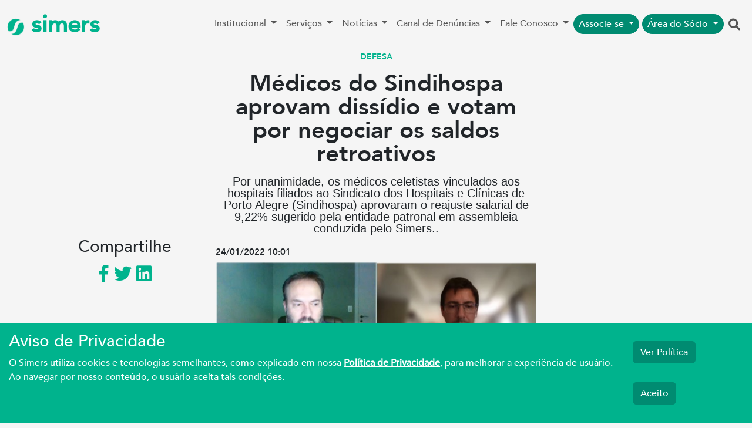

--- FILE ---
content_type: text/html; charset=UTF-8
request_url: https://simers.org.br/noticia?name=medicos-do-sindihospa-aprovam-dissidio-e-votam-por-negociar-os-saldos-retroativos
body_size: 8910
content:
<!DOCTYPE html>
<html lang="pt-br">

<head>

    <!-- Google tag (gtag.js) -->
    <script async src="https://www.googletagmanager.com/gtag/js?id=GTM-TFQJ5X"></script>
    <script>
        window.dataLayer = window.dataLayer || [];

        function gtag() {
            dataLayer.push(arguments);
        }
        gtag('js', new Date());

        gtag('config', 'GTM-TFQJ5X');
    </script>
    <meta charset="UTF-8">
    <meta name="facebook-domain-verification" content="waqbfckt6u9dpsiliiw60extivoo0d" />
    <script src="https://www.google.com/recaptcha/api.js" async defer></script>
    <!-- Facebook Pixel Code -->
    <script>
        ! function(f, b, e, v, n, t, s) {
            if (f.fbq) return;
            n = f.fbq = function() {
                n.callMethod ?
                    n.callMethod.apply(n, arguments) : n.queue.push(arguments)
            };
            if (!f._fbq) f._fbq = n;
            n.push = n;
            n.loaded = !0;
            n.version = '2.0';
            n.queue = [];
            t = b.createElement(e);
            t.async = !0;
            t.src = v;
            s = b.getElementsByTagName(e)[0];
            s.parentNode.insertBefore(t, s)
        }(window, document, 'script',
            'https://connect.facebook.net/en_US/fbevents.js');
        fbq('init', '1014044392908038');
        fbq('track', 'PageView');
    </script>
    <noscript>
        <img height="1" width="1" src="https://www.facebook.com/tr?id=1014044392908038&ev=PageView&noscript=1" />
    </noscript>
    <!-- End Facebook Pixel Code -->
    <meta http-equiv="X-UA-Compatible" content="IE=edge">
    <link href="https://cdn.jsdelivr.net/npm/bootstrap@5.3.0-alpha1/dist/css/bootstrap.min.css" rel="stylesheet">
    <link href="https://cdnjs.cloudflare.com/ajax/libs/font-awesome/6.1.2/css/all.min.css" rel="stylesheet">


    <meta name="viewport" content="width=device-width, initial-scale=1">

    
    <base href="">
    <title>Médicos do Sindihospa aprovam dissídio e votam por negociar os saldos retroativos</title>
    <!-- Twitter Card data -->
    <meta name="twitter:card" content="summary">
    <meta name="twitter:site" content="@simersoficial">
    <meta name="twitter:title" content="Médicos do Sindihospa aprovam dissídio e votam por negociar os saldos retroativos">
    <meta name="twitter:description" content="Por unanimidade, os médicos celetistas vinculados aos hospitais filiados ao Sindicato dos Hospitais e Clínicas de Porto Alegre (Sindihospa) aprovaram o reajuste salarial de 9,22% sugerido pela entidade patronal em assembleia conduzida pelo Simers..">
    <meta name="twitter:creator" content="@simersoficial">
    <!-- Twitter Summary Card com imagem larga, tem que ter pelo menos 280x150px -->
    <meta name="twitter:image:src" content="https://simers.org.br/img/upload/33081_destaque.jpg">

    <!-- Open Graph data -->
    <meta property="og:title" content="Médicos do Sindihospa aprovam dissídio e votam por negociar os saldos retroativos" />
    <meta property="og:type" content="article" />
    <meta property="og:url" content="https://simers.org.br" />
    <meta property="og:image" content="https://simers.org.br/img/upload/33081_destaque.jpg" />
    <meta property="og:description" content="Médicos do Sindihospa aprovam dissídio e votam por negociar os saldos retroativos" />
    <meta property="og:site_name" content="Simers" />
    <meta property="article:published_time" content="2022-01-24 10:07:41" />
    <meta property="article:modified_time" content="2022-01-24 10:08:02" />
    <meta property="article:section" content="Secção do Artigo" />
    <meta property="article:tag" content="Tag do Artigo" />

    <link rel="icon" href="https://simers.org.br/img/simers-icon.png" type="image/x-icon" />
    <meta name="description" content="Simers é o sindicato que representa toda a categoria médica no Rio Grande do Sul. Gestão compartilhada com foco na ética e na transparência.">
    <script src="https://www.google.com/recaptcha/api.js" async defer></script>
    <script type="application/javascript">
        (function(w, d, t, r, u) {
            w[u] = w[u] || [];
            w[u].push({
                'projectId': '10000',
                'properties': {
                    'pixelId': '10157044',
                    'userEmail': '<email_address>'
                }
            });
            var s = d.createElement(t);
            s.src = r;
            s.async = true;
            s.onload = s.onreadystatechange = function() {
                var y, rs = this.readyState,
                    c = w[u];
                if (rs && rs != "complete" && rs != "loaded") {
                    return
                }
                try {
                    y = YAHOO.ywa.I13N.fireBeacon;
                    w[u] = [];
                    w[u].push = function(p) {
                        y([p])
                    };
                    y(c)
                } catch (e) {}
            };
            var scr = d.getElementsByTagName(t)[0],
                par = scr.parentNode;
            par.insertBefore(s, scr)
        })(window, document, "script", "https://s.yimg.com/wi/ytc.js", "dotq");
    </script>

    <meta name="csrf-param" content="_csrf">
<meta name="csrf-token" content="mnFePu4A4HECu2bpzM86FQ-WW4VoGj7i3ljsHhjiaqziByxU3neRFkX2ObanqH1wPaMs0QcieYeubNRcTLQoxg==">
    <style>
        @import url("https://fonts.googleapis.com/css?family=Roboto:300,400,500,700");

        @font-face {
            font-family: AvenirLight;
            font-weight: 400;
            src: url(../fonts/avenir-light.ttf) format("truetype");
        }

        @font-face {
            font-family: AvenirRegular;
            font-weight: 400;
            src: url(../fonts/avenir-medium.ttf) format("truetype");
        }

        @font-face {
            font-family: AvenirBold;
            font-weight: 400;
            src: url(../fonts/avenir-heavy.ttf) format("truetype");
        }

        body {
            font-family: AvenirRegular;
        }

        .hidden {
            display: none;
        }

        .btn-success {
            background-color: #008b71 !important;
            border-color: #008b71 !important;
            color: white !important;
        }

        .btn:hover {
            color: white;
            background-color: #008b71 !important;
            border-color: #008b71 !important;
        }

        .nav-item:hover ul {
            display: block;
        }

        .home {
            background-color: #f5f5f5;
        }

        .color-simers {
            color: #00B38D;
        }

        .color-simers:hover {
            color: #00B38D;
            text-decoration: none;
        }

        .color-simers-escuro {
            color: #005349;
        }

        .color-simers-escuro:hover {
            color: #005349;
            text-decoration: none;
        }

        .fab {
            position: fixed;
            bottom: 10px;
            right: 10px;
        }

        .fab button {
            cursor: pointer;
            width: 48px;
            height: 48px;
            border-radius: 30px;
            background-color: #cb60b3;
            border: none;
            box-shadow: 0 1px 5px rgba(0, 0, 0, .4);
            font-size: 24px;
            color: white;

            -webkit-transition: .2s ease-out;
            -moz-transition: .2s ease-out;
            transition: .2s ease-out;
        }

        .fab button:focus {
            outline: none;
        }

        .fab button.main {
            position: absolute;
            width: 60px;
            height: 60px;
            border-radius: 30px;
            background-color: #00b38d;
            right: 0;
            bottom: 0;
            z-index: 20;
        }


        .fab ul {
            position: absolute;
            bottom: 0;
            right: 0;
            padding: 0;
            padding-right: 5px;
            margin: 0;
            list-style: none;
            z-index: 10;

            -webkit-transition: .2s ease-out;
            -moz-transition: .2s ease-out;
            transition: .2s ease-out;
        }

        .fab ul div {
            /*display: flex;*/
            justify-content: flex-start;
            position: relative;
            margin-bottom: -10%;
            opacity: 0;

            -webkit-transition: .3s ease-out;
            -moz-transition: .3s ease-out;
            transition: .3s ease-out;
        }

        .fab ul div label {
            margin-right: 10px;
            white-space: nowrap;
            display: block;
            margin-top: 10px;
            padding: 5px 8px;
            background-color: white;
            box-shadow: 0 1px 3px rgba(0, 0, 0, .2);
            border-radius: 3px;
            height: 18px;
            font-size: 16px;
            pointer-events: none;
            opacity: 0;

            -webkit-transition: .2s ease-out;
            -moz-transition: .2s ease-out;
            transition: .2s ease-out;
        }

        .fab.show button.main,
        .fab.show button.main {
            outline: none;
            background-color: #00b38d;
            box-shadow: 0 3px 8px rgba(0, 0, 0, .5);
        }

        .fab.show button.main:before,
        .fab.show button.main:before {
            content: '↑';
        }

        .fab.show button.main+ul,
        .fab.show button.main+ul {
            bottom: 70px;
        }

        .fab.show button.main+ul div,
        .fab.show button.main+ul div {
            margin-bottom: 10px;
            opacity: 1;
        }

        .fab.show button.main+ul div:hover label,
        .fab.show button.main+ul div:hover label {
            opacity: 1;
        }

        .fab .card {
            padding: 16px;
            background: #fff;
            width: 290px;
            height: 400px;
            border-radius: 16px;
            box-shadow: 0 3px 8px rgba(0, 0, 0, .5);
        }
    </style>
</head>

<body class="home">
        <div class="container-fluid p-0">

        <header>
            <nav class="navbar navbar-expand-lg navbar-light">
                <div class="container-fluid">
                    <a class="navbar-brand color-simers" href="/" style="font-size: 40px;font-weight: 700;">
                        <img src="https://simers.org.br/img/simers-icon.png" style="width: auto;height: 30px;" />
                        simers
                    </a>
                    <button class="navbar-toggler" type="button" data-bs-toggle="collapse" data-bs-target="#navbarSupportedContent" aria-controls="navbarSupportedContent" aria-expanded="false" aria-label="Toggle navigation">
                        <span class="navbar-toggler-icon"></span>
                    </button>
                    <div class="collapse navbar-collapse" id="navbarSupportedContent">
                        <ul class="navbar-nav mb-2 mb-lg-0" style="margin-left: auto;">
                            <li class="nav-item dropdown">
                                <a class="nav-link dropdown-toggle" href="#" id="nav-institucional" role="button" data-bs-toggle="dropdown" aria-expanded="false">
                                    Institucional
                                </a>
                                <ul class="dropdown-menu" aria-labelledby="nav-institucional">
                                    <li><a class="dropdown-item" href="/quem-somos">Quem Somos</a></li>
                                    <li><a class="dropdown-item" href="/nucleos-de-trabalho">Políticas Estratégicas</a></li>
                                    <li><a class="dropdown-item" href="/transparencia-salarial">Relatório de Transparência Salarial</a></li>
                                </ul>
                            </li>
                            <li class="nav-item dropdown">
                                <a class="nav-link dropdown-toggle" href="#" id="navbarDropdown" role="button" data-bs-toggle="dropdown" aria-expanded="false">
                                    Serviços
                                </a>
                                <ul class="dropdown-menu" aria-labelledby="navbarDropdown">
                                    <li><a class="dropdown-item" href="/saudemental">Saúde Mental</a></li>
                                    <li><a class="dropdown-item" href="/sim">SIM Serviços</a></li>
                                    <li><a class="dropdown-item" href="https://clubedevantagens.simers.net/">Clube de Vantagens</a></li>
                                    <li><a class="dropdown-item" href="/nucleos-de-trabalho/banco-peritos-medicos">Banco de Assistentes Técnicos em Perícias Médicas</a></li>
                                </ul>
                            </li>
                            <li class="nav-item dropdown">
                                <a class="nav-link dropdown-toggle" href="#" id="navbarDropdown" role="button" data-bs-toggle="dropdown" aria-expanded="false">
                                    Notícias
                                </a>
                                <ul class="dropdown-menu" aria-labelledby="navbarDropdown">
                                    <li><a class="dropdown-item" href="/noticias">Leia as notícias</a></li>
                                    <li><a class="dropdown-item" href="/galeria">Galeria de fotos</a></li>
                                    <li><a class="dropdown-item" href="https://open.spotify.com/show/1tmRnas8aSqX7G9i5DmvyX">Podcast</a></li>
                                </ul>
                            </li>

                            <li class="nav-item dropdown">
                                <a class="nav-link dropdown-toggle" href="#" id="navbarDropdown" role="button" data-bs-toggle="dropdown" aria-expanded="false">
                                    Canal de Denúncias
                                </a>
                                <ul class="dropdown-menu" aria-labelledby="navbarDropdown">
                                    <li><a class="dropdown-item" href="/canal-denuncia">Exercício Profissional - Denúncia</a></li>
                                    <li><a class="dropdown-item" href="/compliance-denuncia">Compliance - Denúncia</a></li>
                                </ul>
                            </li>
                            <li class="nav-item dropdown">
                                <a class="nav-link dropdown-toggle" href="#" id="navbarDropdown" role="button" data-bs-toggle="dropdown" aria-expanded="false">
                                    Fale Conosco
                                </a>
                                <ul class="dropdown-menu" aria-labelledby="navbarDropdown">
                                    <li><a class="dropdown-item" href="/ouvidoria">Ouvidoria</a></li>
                                    <li><a class="dropdown-item" href="/contato">Contato</a></li>
                                    <li><a class="dropdown-item" href="/imprensa">Imprensa</a></li>

                                </ul>
                            </li>
                            <li class="nav-item dropdown">
                                <a class="py-1 my-1 nav-link dropdown-toggle btn btn-sm btn-success btn-outline-success rounded-pill" style="color:white;" href="#" id="navbarDropdown" role="button" data-bs-toggle="dropdown" aria-expanded="false">
                                    Associe-se
                                </a>
                                <ul class="dropdown-menu" aria-labelledby="navbarDropdown">
                                    <li><a class="dropdown-item" href="/sim#associe-se">Médico</a></li>
                                    <li><a class="dropdown-item" href="/nucleo-academico#associese">Acadêmico</a></li>
                                </ul>
                            </li>
                            <li class="nav-item dropdown">
                                <a class="py-1 my-1 nav-link dropdown-toggle btn btn-sm btn-success btn-outline-success rounded-pill" style="margin-left: 5px;color:white;" href="#" id="navbarDropdown" role="button" data-bs-toggle="dropdown" aria-expanded="false">
                                    Área do Sócio
                                </a>
                                <ul class="dropdown-menu" aria-labelledby="navbarDropdown">
                                    <li><a class="dropdown-item" href="https://arearestrita.simers.org.br">Médico</a></li>
                                    <li><a class="dropdown-item" href="/nucleo-academico">Acadêmico</a></li>
                                </ul>
                            </li>
                            <a class="text-center nav-link search" onclick="mostraOcultaPesquiar()" style="font-size: 20px;" href="#" role="button">
                                <i class="fa fa-search"></i>
                            </a>
                        </ul>

                    </div>
                </div>
            </nav>
        </header>
        <div class="search-bar hidden ">
            <form class="py-3 px-3" method="get" id="searchformdsk" action="/busca">
                <div class="row ">
                    <div class="offset-md-3 col-md-5">
                        <input type="text" class="form-control" name="s" id="buscambl" placeholder="Digite aqui sua busca">
                    </div>
                    <div class="col-md-2">
                        <div class="btn btn-md btn-success" type="submit"><i class="fa fa-search"></i></div>
                        <div onclick="mostraOcultaPesquiar()" class="btn btn-md btn-secondary" type="submit"><i class="fa-regular fa-circle-xmark"></i></div>
                    </div>
                </div>
            </form>
        </div>

    </div>
        <script>
    var SOCIAL = {
        title: 'Médicos do Sindihospa aprovam dissídio e votam por negociar os saldos retroativos',
        url: 'https://simers.org.br/noticia?name=medicos-do-sindihospa-aprovam-dissidio-e-votam-por-negociar-os-saldos-retroativos'
    };
</script>
<style>
    .corpo-noticia img {
        max-width: 100%;
        height: auto;
    }
</style>
<div class="container">
    <div class="row">
        <div class="mx-auto col-md-6 text-center">
                        <div  style="color: #00b38d; font-family: AvenirBold, sans-serif;font-size: 14px;text-transform: uppercase;">Defesa</div>
            <h1 class="mt-3" style="font-family: AvenirBold, sans-serif;font-size: 40px;line-height: 1; margin: 5px 0;">Médicos do Sindihospa aprovam dissídio e votam por negociar os saldos retroativos</h1>
            <h5 class="mt-3" style="font-family: Avenir, sans-serif;font-size: 20px;line-height: 1; margin: 5px 0;">Por unanimidade, os médicos celetistas vinculados aos hospitais filiados ao Sindicato dos Hospitais e Clínicas de Porto Alegre (Sindihospa) aprovaram o reajuste salarial de 9,22% sugerido pela entidade patronal em assembleia conduzida pelo Simers..</h5>
        </div>
    </div>

    <div class="row">
        <div class="col-md-3 text-center">
            <h3>Compartilhe</h3>

            <a href="https://www.facebook.com/sharer.php?u=simers.org.br/noticia?name=medicos-do-sindihospa-aprovam-dissidio-e-votam-por-negociar-os-saldos-retroativos" class="color-simers" style="font-size: 30px; text-decoration: none;" target="_blank">
                <i class="fa-brands fa-facebook-f"></i>
            </a>
            <a href="https://twitter.com/intent/tweet?url=simers.org.br/noticia?name=medicos-do-sindihospa-aprovam-dissidio-e-votam-por-negociar-os-saldos-retroativos" class="color-simers" style="font-size: 30px; text-decoration: none;" target="_blank">
                <i class="fa-brands fa-twitter"></i>
            </a>
            <a href="https://www.linkedin.com/sharing/share-offsite/?url=simers.org.br/noticia?name=medicos-do-sindihospa-aprovam-dissidio-e-votam-por-negociar-os-saldos-retroativos" class="color-simers" style="font-size: 30px; text-decoration: none;" target="_blank">
                <i class="fa-brands fa-linkedin"></i>
            </a>
        </div>
        <div class="col-md-6 mt-3">
            <h2 style="font-weight: 600; font-size:15px; font-family:AvenirBold,sans-serif">
                <strong>24/01/2022 10:01</strong>
            </h2>
            <div class="corpo-noticia">
                <p><img alt="" height="365" src="https://simers.org.br/img/files/09.Setembro/23.09/13NOV/18%20NOV/Nov18/23NOV/24NOV/26NOV/29NOV/2%20Dez/3DEZ/DEZ%2004/DEZ%2006/08DEZ/10%20DEZ/12%20Dez/16%20DEZ/22%20DEZ/23%20DEZ/30%20Dez/JAN%207/JAN%202022/Janeiro%2010/Janeiro%2012/14%20Janeiro/JAN%2018/Jan%2019/20%20jan1/JAN%2021/Assembleia21.jpg" width="669" /></p>

<p>Por unanimidade, os m&eacute;dicos celetistas vinculados aos hospitais filiados ao Sindicato dos Hospitais e Cl&iacute;nicas de Porto Alegre (Sindihospa) aprovaram o reajuste salarial de 9,22% sugerido pela entidade patronal. O grupo, que se reuniu em Assembleia Geral Extraordin&aacute;ria solicitada pelo Simers, na noite desta sexta-feira, 21, votou tamb&eacute;m por negociar os valores retroativos n&atilde;o inclusos na proposta. Este encontro foi presidido pelo diretor Ricardo Pedrini Cruz, com o aux&iacute;lio das assessorias Jur&iacute;dica e Pol&iacute;tica.</p>

<p>O &iacute;ndice refere-se ao INPC acumulado em 2021 (1&ordm; de julho de 2020 at&eacute; 30 de junho de 2021). Este reajuste dever&aacute; ser pago em duas parcelas, nos seguintes percentuais e compet&ecirc;ncias: 4,51% na folha de pagamento de abril e 4,51% incidente na folha de junho.</p>

<p>Entre as institui&ccedil;&otilde;es de sa&uacute;de da Capital envolvidas na negocia&ccedil;&atilde;o est&atilde;o: Hospital Moinhos de Vento, Hospital M&atilde;e de Deus, Hospital S&atilde;o Lucas, Hospital de Cl&iacute;nicas, Hospital Ernesto Dornelles e os Hospitais do Grupo Hospitalar Concei&ccedil;&atilde;o.</p>

<p>Em breve, o Simers realizar&aacute; nova assembleia para debater outras quest&otilde;es relativas a diferen&ccedil;as salariais em haver de anos anteriores.</p>
            </div>
                        <div style="    border: 1px solid #e5e5e5;
    border-width: 1px 0;
    line-height: 1.5;
    margin-top: 50px;
    padding: 25px 0;">
                <strong style="color: #04695e;
    font-family: AvenirBold;
    text-transform: uppercase;">Tags:</strong>
                                                            <a href="/noticias-tags?t=medicina">Medicina</a>
                                            <a href="/noticias-tags?t=medicos">Médicos</a>
                                            <a href="/noticias-tags?t=sindihospa">Sindihospa</a>
                                                </div>
            <div class="py-5 text-center d-flex " style="flex-direction: row;
    justify-content: space-between;">
                                    <a class="color-simers" href="/noticia/simers-participa-reuniao-informativa-da-prefeitura-de-canoas-sobre-o-processo-de-transicao-na-saude" style="align-items: center;
    font-family: AvenirBold;
    font-size: 20px;
    text-decoration: none;">
                        <i class="fa-solid fa-chevron-left"></i>
                        Anterior
                    </a>
                                                    <a class="color-simers" href="/noticia/regulamento---campanha-de-antecipacao-de-mensalidades-2026" style="
    text-align: right;
    font-family: AvenirBold;
    font-size: 20px;
    text-decoration: none;">
                        Próximo
                        <i class="fa-solid fa-chevron-right"></i>
                    </a>
                            </div>

        </div>
        <div class="col-md-3">
        </div>
    </div>
</div>
            <!-- Privacidade -->
        <div class="fixed-bottom" style="background:#00b38d;">
            <div class="row" style="padding:15px 15px;">
                <div class="col-md-10">
                    <h3 style="color:#fff">Aviso de Privacidade</h3>
                    <p style="color:#fff">
                        O Simers utiliza cookies e tecnologias semelhantes, como explicado em nossa <a style="color:white;font-weight: bold;text-decoration: underline;" href="/politica-privacidade" target="_blank">Política de Privacidade</a>, para melhorar a experiência de usuário. Ao navegar por nosso conteúdo, o usuário aceita tais condições.
                    </p>
                </div>
                <div class="col-md-2">
                    <form action="/site/aceita-politica" method="POST">
                        <a href="/politica-privacidade" target="_blank" class="btn btn-md btn-success" style="margin: 1rem 0;">Ver Política</a>
                        <br>
                        <button type="submit" class="btn btn-md btn-success" style="margin: 1rem 0;">Aceito</button>
                    </form>
                </div>
            </div>
        </div>
        <div class="container-fluid px-0" style="border-top:#00b38d 4px solid;"></div>
    <div class="container">
        <footer class="py-5">
            <div class="row">
                <div class="col-6 col-md-2 mb-3">
                    <h5>Serviços</h5>
                    <ul class="nav flex-column">
                        <li class="nav-item mb-2"><a href="/saudemental" class="nav-link p-0 text-muted">Saúde Mental</a></li>
                        <li class="nav-item mb-2"><a href="/sim" class="nav-link p-0 text-muted">SIM Serviços</a></li>
                        <li class="nav-item mb-2"><a href="https://clubedevantagens.simers.net/" class="nav-link p-0 text-muted">Clube de Vantagens</a></li>
                        <li class="nav-item mb-2"><a href="/nucleos-de-trabalho/banco-peritos-medicos" class="nav-link p-0 text-muted">Banco de Assistentes Técnicos em Perícias Médicas</a></li>

                    </ul>
                </div>

                <div class="col-6 col-md-2 mb-3">
                    <h5>Canal de Denúncias</h5>
                    <ul class="nav flex-column">
                        <li class="nav-item mb-2"><a href="https://conteudo.simers.org.br/canal-denuncia-simers" class="nav-link p-0 text-muted">Código de trabalho</a></li>
                        <li class="nav-item mb-2"><a href="https://conteudo.simers.org.br/canal-de-denuncias-exercicio-ilegal-medicina" class="nav-link p-0 text-muted">Exercício Ilegal</a></li>
                        <li class="nav-item mb-2"><a href="https://conteudo.simers.org.br/denuncia_assediomoral" class="nav-link p-0 text-muted">Assédio Moral</a></li>
                        <li class="nav-item mb-2"><a href="https://conteudo.simers.org.br/canaldenuncia_residentes" class="nav-link p-0 text-muted">Residência Médica</a></li>
                        <li class="nav-item mb-2"><a href="/integridade-corporativa" class="nav-link p-0 text-muted">Integridade Corporativa</a></li>
                        <li class="nav-item mb-2"><a href="/integridade-corporativa#denuncia-ato-currupcao" class="nav-link p-0 text-muted">Compliance - Denúncia</a></li>
                        <li class="nav-item mb-2"><a href="https://conteudo.simers.org.br/canal-de-denuncias-psiquiatria" class="nav-link p-0 text-muted">Psiquiatria</a></li>
                    </ul>
                </div>

                <div class="col-6 col-md-2 mb-3">
                    <h5>Institucional</h5>
                    <ul class="nav flex-column">
                        <li class="nav-item mb-2"><a href="/quem-somos" class="nav-link p-0 text-muted">Quem Somos</a></li>
                        <li class="nav-item mb-2"><a href="/nucleos-de-trabalho" class="nav-link p-0 text-muted">Políticas Estratégicas</a></li>
                    </ul>
                    <h5>Notícias</h5>
                    <ul class="nav flex-column">
                        <li class="nav-item mb-2"><a href="/noticias" class="nav-link p-0 text-muted">Leia as notícias</a></li>

                        <li class="nav-item mb-2"><a href="https://open.spotify.com/show/1tmRnas8aSqX7G9i5DmvyX" class="nav-link p-0 text-muted">Podcast</a></li>
                    </ul>
                    <h5>Fale Conosco</h5>
                    <ul class="nav flex-column">
                        <li class="nav-item mb-2"><a href="/ouvidoria" class="nav-link p-0 text-muted">Ouvidoria</a></li>
                        <li class="nav-item mb-2"><a href="/contato" class="nav-link p-0 text-muted">Contato</a></li>
                        <li class="nav-item mb-2"><a href="/imprensa" class="nav-link p-0 text-muted">Imprensa</a></li>
                    </ul>
                </div>

                <div class="col-md-5 offset-md-1 mb-3">
                    <form id="news-letter-form">
                        <h5>Clique aqui e fale com o Simers pelo WhatsApp</h5>
                        <p>Assine nossa newsletter</p>

                        <div class="d-flex flex-column flex-sm-row w-100 gap-2">
                            <label for="nome-news" class="visually-hidden">Nome</label>
                            <input name="nome-news" type="text" class="form-control" placeholder="Nome">
                            <label for="email-news" class="visually-hidden">Email</label>
                            <input name="email-news" type="email" class="form-control" placeholder="Email">
                            <button id="btn-news-enviar" class="btn btn-success rounded-pill " type="submit">Enviar</button>
                        </div>
                        <div class="row news-letter-sucesso d-none">
                            <p class="text-center">Enviado com sucesso!</p>
                        </div>
                        <br>
                        <div class="g-recaptcha" data-sitekey="6LcVvb0ZAAAAAMvOUg2w_cLox3SQuuKhRNqw8TIz"></div>

                    </form>
                    <div class="row">
                        <div class="d-flex py-3" style="justify-content: space-around;">
                            <a href="https://play.google.com/store/apps/details?id=com.simers.app"><img src="https://simers.org.br/img/googleplay.webp" class="img-fluid"></a>
                            <a href="https://apps.apple.com/br/app/simers-aplicativo/id1530215321"><img src="https://simers.org.br/img/appleplay.png" class="img-fluid"></a>
                        </div>
                    </div>

                </div>
            </div>

            <div class="d-flex flex-column flex-sm-row justify-content-around py-4 my-4 border-top" style="font-size: 20px;">
                <p style="font-size: 20px;">Simers © 2023 | Rua Coronel Corte Real, 975 Petrópolis | Porto Alegre | (51) 3027.3737
                    <br><span style="font-size: smaller;">Sindicato Médico Do Rio Grande Do Sul – CNPJ 92.990.498/0001-03</span>
                </p>
                <ul class="list-unstyled d-flex">
                    <li class="ms-3">
                        <a class="color-simers" href="https://www.facebook.com/simersoficial/">
                            <i class="fa-brands fa-facebook-f"></i>
                        </a>
                    </li>
                    <li class="ms-3">
                        <a class="color-simers" href="https://twitter.com/simersoficial/">
                            <i class="fa-brands fa-twitter"></i>
                        </a>
                    </li>
                    <li class="ms-3">
                        <a class="color-simers" href="https://www.youtube.com/user/simersnatv/">
                            <i class="fa-brands fa-youtube"></i>
                        </a>
                    </li>
                    <li class="ms-3">
                        <a class="color-simers" href="https://www.instagram.com/simersoficial/">
                            <i class="fa-brands fa-instagram"></i>
                        </a>
                    </li>
                    <li class="ms-3">
                        <a class="color-simers" href="https://www.linkedin.com/company/simers-rs/">
                            <i class="fa-brands fa-linkedin"></i>
                        </a>
                    </li>
                </ul>
            </div>
        </footer>
    </div>
    <script src="/js/jquery-3.6.3.js"></script>
<script src="/js/popper.min.js"></script>    <script>
        $("#news-letter-form").on("submit", function(e) {
            $('#btn-news-enviar').prop('disabled', true);
            e.preventDefault()
            jQuery.ajax({
                type: 'POST',
                url: '/site/salvanewsletter',
                data: $("#news-letter-form").serialize(),
                success: (data) => {
                    $('#btn-news-enviar').prop('disabled', false);
                    var ret = JSON.parse(data);
                    if (ret.return == false) {
                        alert(ret.msg);
                    } else {
                        $(".news-letter-sucesso").removeClass("d-none");
                    }
                }
            })
        })

        function mostraOcultaPesquiar() {
            var pesquisa = $('.search-bar');
            if (pesquisa.hasClass("hidden")) {
                pesquisa.removeClass("hidden");
            } else {
                pesquisa.addClass("hidden");
            }

        }
    </script>
    <script src="/js/bootstrap.bundle.min.js"></script>
</body>

</html>


--- FILE ---
content_type: text/html; charset=utf-8
request_url: https://www.google.com/recaptcha/api2/anchor?ar=1&k=6LcVvb0ZAAAAAMvOUg2w_cLox3SQuuKhRNqw8TIz&co=aHR0cHM6Ly9zaW1lcnMub3JnLmJyOjQ0Mw..&hl=en&v=7gg7H51Q-naNfhmCP3_R47ho&size=normal&anchor-ms=20000&execute-ms=30000&cb=2akqiqpklx8x
body_size: 49182
content:
<!DOCTYPE HTML><html dir="ltr" lang="en"><head><meta http-equiv="Content-Type" content="text/html; charset=UTF-8">
<meta http-equiv="X-UA-Compatible" content="IE=edge">
<title>reCAPTCHA</title>
<style type="text/css">
/* cyrillic-ext */
@font-face {
  font-family: 'Roboto';
  font-style: normal;
  font-weight: 400;
  font-stretch: 100%;
  src: url(//fonts.gstatic.com/s/roboto/v48/KFO7CnqEu92Fr1ME7kSn66aGLdTylUAMa3GUBHMdazTgWw.woff2) format('woff2');
  unicode-range: U+0460-052F, U+1C80-1C8A, U+20B4, U+2DE0-2DFF, U+A640-A69F, U+FE2E-FE2F;
}
/* cyrillic */
@font-face {
  font-family: 'Roboto';
  font-style: normal;
  font-weight: 400;
  font-stretch: 100%;
  src: url(//fonts.gstatic.com/s/roboto/v48/KFO7CnqEu92Fr1ME7kSn66aGLdTylUAMa3iUBHMdazTgWw.woff2) format('woff2');
  unicode-range: U+0301, U+0400-045F, U+0490-0491, U+04B0-04B1, U+2116;
}
/* greek-ext */
@font-face {
  font-family: 'Roboto';
  font-style: normal;
  font-weight: 400;
  font-stretch: 100%;
  src: url(//fonts.gstatic.com/s/roboto/v48/KFO7CnqEu92Fr1ME7kSn66aGLdTylUAMa3CUBHMdazTgWw.woff2) format('woff2');
  unicode-range: U+1F00-1FFF;
}
/* greek */
@font-face {
  font-family: 'Roboto';
  font-style: normal;
  font-weight: 400;
  font-stretch: 100%;
  src: url(//fonts.gstatic.com/s/roboto/v48/KFO7CnqEu92Fr1ME7kSn66aGLdTylUAMa3-UBHMdazTgWw.woff2) format('woff2');
  unicode-range: U+0370-0377, U+037A-037F, U+0384-038A, U+038C, U+038E-03A1, U+03A3-03FF;
}
/* math */
@font-face {
  font-family: 'Roboto';
  font-style: normal;
  font-weight: 400;
  font-stretch: 100%;
  src: url(//fonts.gstatic.com/s/roboto/v48/KFO7CnqEu92Fr1ME7kSn66aGLdTylUAMawCUBHMdazTgWw.woff2) format('woff2');
  unicode-range: U+0302-0303, U+0305, U+0307-0308, U+0310, U+0312, U+0315, U+031A, U+0326-0327, U+032C, U+032F-0330, U+0332-0333, U+0338, U+033A, U+0346, U+034D, U+0391-03A1, U+03A3-03A9, U+03B1-03C9, U+03D1, U+03D5-03D6, U+03F0-03F1, U+03F4-03F5, U+2016-2017, U+2034-2038, U+203C, U+2040, U+2043, U+2047, U+2050, U+2057, U+205F, U+2070-2071, U+2074-208E, U+2090-209C, U+20D0-20DC, U+20E1, U+20E5-20EF, U+2100-2112, U+2114-2115, U+2117-2121, U+2123-214F, U+2190, U+2192, U+2194-21AE, U+21B0-21E5, U+21F1-21F2, U+21F4-2211, U+2213-2214, U+2216-22FF, U+2308-230B, U+2310, U+2319, U+231C-2321, U+2336-237A, U+237C, U+2395, U+239B-23B7, U+23D0, U+23DC-23E1, U+2474-2475, U+25AF, U+25B3, U+25B7, U+25BD, U+25C1, U+25CA, U+25CC, U+25FB, U+266D-266F, U+27C0-27FF, U+2900-2AFF, U+2B0E-2B11, U+2B30-2B4C, U+2BFE, U+3030, U+FF5B, U+FF5D, U+1D400-1D7FF, U+1EE00-1EEFF;
}
/* symbols */
@font-face {
  font-family: 'Roboto';
  font-style: normal;
  font-weight: 400;
  font-stretch: 100%;
  src: url(//fonts.gstatic.com/s/roboto/v48/KFO7CnqEu92Fr1ME7kSn66aGLdTylUAMaxKUBHMdazTgWw.woff2) format('woff2');
  unicode-range: U+0001-000C, U+000E-001F, U+007F-009F, U+20DD-20E0, U+20E2-20E4, U+2150-218F, U+2190, U+2192, U+2194-2199, U+21AF, U+21E6-21F0, U+21F3, U+2218-2219, U+2299, U+22C4-22C6, U+2300-243F, U+2440-244A, U+2460-24FF, U+25A0-27BF, U+2800-28FF, U+2921-2922, U+2981, U+29BF, U+29EB, U+2B00-2BFF, U+4DC0-4DFF, U+FFF9-FFFB, U+10140-1018E, U+10190-1019C, U+101A0, U+101D0-101FD, U+102E0-102FB, U+10E60-10E7E, U+1D2C0-1D2D3, U+1D2E0-1D37F, U+1F000-1F0FF, U+1F100-1F1AD, U+1F1E6-1F1FF, U+1F30D-1F30F, U+1F315, U+1F31C, U+1F31E, U+1F320-1F32C, U+1F336, U+1F378, U+1F37D, U+1F382, U+1F393-1F39F, U+1F3A7-1F3A8, U+1F3AC-1F3AF, U+1F3C2, U+1F3C4-1F3C6, U+1F3CA-1F3CE, U+1F3D4-1F3E0, U+1F3ED, U+1F3F1-1F3F3, U+1F3F5-1F3F7, U+1F408, U+1F415, U+1F41F, U+1F426, U+1F43F, U+1F441-1F442, U+1F444, U+1F446-1F449, U+1F44C-1F44E, U+1F453, U+1F46A, U+1F47D, U+1F4A3, U+1F4B0, U+1F4B3, U+1F4B9, U+1F4BB, U+1F4BF, U+1F4C8-1F4CB, U+1F4D6, U+1F4DA, U+1F4DF, U+1F4E3-1F4E6, U+1F4EA-1F4ED, U+1F4F7, U+1F4F9-1F4FB, U+1F4FD-1F4FE, U+1F503, U+1F507-1F50B, U+1F50D, U+1F512-1F513, U+1F53E-1F54A, U+1F54F-1F5FA, U+1F610, U+1F650-1F67F, U+1F687, U+1F68D, U+1F691, U+1F694, U+1F698, U+1F6AD, U+1F6B2, U+1F6B9-1F6BA, U+1F6BC, U+1F6C6-1F6CF, U+1F6D3-1F6D7, U+1F6E0-1F6EA, U+1F6F0-1F6F3, U+1F6F7-1F6FC, U+1F700-1F7FF, U+1F800-1F80B, U+1F810-1F847, U+1F850-1F859, U+1F860-1F887, U+1F890-1F8AD, U+1F8B0-1F8BB, U+1F8C0-1F8C1, U+1F900-1F90B, U+1F93B, U+1F946, U+1F984, U+1F996, U+1F9E9, U+1FA00-1FA6F, U+1FA70-1FA7C, U+1FA80-1FA89, U+1FA8F-1FAC6, U+1FACE-1FADC, U+1FADF-1FAE9, U+1FAF0-1FAF8, U+1FB00-1FBFF;
}
/* vietnamese */
@font-face {
  font-family: 'Roboto';
  font-style: normal;
  font-weight: 400;
  font-stretch: 100%;
  src: url(//fonts.gstatic.com/s/roboto/v48/KFO7CnqEu92Fr1ME7kSn66aGLdTylUAMa3OUBHMdazTgWw.woff2) format('woff2');
  unicode-range: U+0102-0103, U+0110-0111, U+0128-0129, U+0168-0169, U+01A0-01A1, U+01AF-01B0, U+0300-0301, U+0303-0304, U+0308-0309, U+0323, U+0329, U+1EA0-1EF9, U+20AB;
}
/* latin-ext */
@font-face {
  font-family: 'Roboto';
  font-style: normal;
  font-weight: 400;
  font-stretch: 100%;
  src: url(//fonts.gstatic.com/s/roboto/v48/KFO7CnqEu92Fr1ME7kSn66aGLdTylUAMa3KUBHMdazTgWw.woff2) format('woff2');
  unicode-range: U+0100-02BA, U+02BD-02C5, U+02C7-02CC, U+02CE-02D7, U+02DD-02FF, U+0304, U+0308, U+0329, U+1D00-1DBF, U+1E00-1E9F, U+1EF2-1EFF, U+2020, U+20A0-20AB, U+20AD-20C0, U+2113, U+2C60-2C7F, U+A720-A7FF;
}
/* latin */
@font-face {
  font-family: 'Roboto';
  font-style: normal;
  font-weight: 400;
  font-stretch: 100%;
  src: url(//fonts.gstatic.com/s/roboto/v48/KFO7CnqEu92Fr1ME7kSn66aGLdTylUAMa3yUBHMdazQ.woff2) format('woff2');
  unicode-range: U+0000-00FF, U+0131, U+0152-0153, U+02BB-02BC, U+02C6, U+02DA, U+02DC, U+0304, U+0308, U+0329, U+2000-206F, U+20AC, U+2122, U+2191, U+2193, U+2212, U+2215, U+FEFF, U+FFFD;
}
/* cyrillic-ext */
@font-face {
  font-family: 'Roboto';
  font-style: normal;
  font-weight: 500;
  font-stretch: 100%;
  src: url(//fonts.gstatic.com/s/roboto/v48/KFO7CnqEu92Fr1ME7kSn66aGLdTylUAMa3GUBHMdazTgWw.woff2) format('woff2');
  unicode-range: U+0460-052F, U+1C80-1C8A, U+20B4, U+2DE0-2DFF, U+A640-A69F, U+FE2E-FE2F;
}
/* cyrillic */
@font-face {
  font-family: 'Roboto';
  font-style: normal;
  font-weight: 500;
  font-stretch: 100%;
  src: url(//fonts.gstatic.com/s/roboto/v48/KFO7CnqEu92Fr1ME7kSn66aGLdTylUAMa3iUBHMdazTgWw.woff2) format('woff2');
  unicode-range: U+0301, U+0400-045F, U+0490-0491, U+04B0-04B1, U+2116;
}
/* greek-ext */
@font-face {
  font-family: 'Roboto';
  font-style: normal;
  font-weight: 500;
  font-stretch: 100%;
  src: url(//fonts.gstatic.com/s/roboto/v48/KFO7CnqEu92Fr1ME7kSn66aGLdTylUAMa3CUBHMdazTgWw.woff2) format('woff2');
  unicode-range: U+1F00-1FFF;
}
/* greek */
@font-face {
  font-family: 'Roboto';
  font-style: normal;
  font-weight: 500;
  font-stretch: 100%;
  src: url(//fonts.gstatic.com/s/roboto/v48/KFO7CnqEu92Fr1ME7kSn66aGLdTylUAMa3-UBHMdazTgWw.woff2) format('woff2');
  unicode-range: U+0370-0377, U+037A-037F, U+0384-038A, U+038C, U+038E-03A1, U+03A3-03FF;
}
/* math */
@font-face {
  font-family: 'Roboto';
  font-style: normal;
  font-weight: 500;
  font-stretch: 100%;
  src: url(//fonts.gstatic.com/s/roboto/v48/KFO7CnqEu92Fr1ME7kSn66aGLdTylUAMawCUBHMdazTgWw.woff2) format('woff2');
  unicode-range: U+0302-0303, U+0305, U+0307-0308, U+0310, U+0312, U+0315, U+031A, U+0326-0327, U+032C, U+032F-0330, U+0332-0333, U+0338, U+033A, U+0346, U+034D, U+0391-03A1, U+03A3-03A9, U+03B1-03C9, U+03D1, U+03D5-03D6, U+03F0-03F1, U+03F4-03F5, U+2016-2017, U+2034-2038, U+203C, U+2040, U+2043, U+2047, U+2050, U+2057, U+205F, U+2070-2071, U+2074-208E, U+2090-209C, U+20D0-20DC, U+20E1, U+20E5-20EF, U+2100-2112, U+2114-2115, U+2117-2121, U+2123-214F, U+2190, U+2192, U+2194-21AE, U+21B0-21E5, U+21F1-21F2, U+21F4-2211, U+2213-2214, U+2216-22FF, U+2308-230B, U+2310, U+2319, U+231C-2321, U+2336-237A, U+237C, U+2395, U+239B-23B7, U+23D0, U+23DC-23E1, U+2474-2475, U+25AF, U+25B3, U+25B7, U+25BD, U+25C1, U+25CA, U+25CC, U+25FB, U+266D-266F, U+27C0-27FF, U+2900-2AFF, U+2B0E-2B11, U+2B30-2B4C, U+2BFE, U+3030, U+FF5B, U+FF5D, U+1D400-1D7FF, U+1EE00-1EEFF;
}
/* symbols */
@font-face {
  font-family: 'Roboto';
  font-style: normal;
  font-weight: 500;
  font-stretch: 100%;
  src: url(//fonts.gstatic.com/s/roboto/v48/KFO7CnqEu92Fr1ME7kSn66aGLdTylUAMaxKUBHMdazTgWw.woff2) format('woff2');
  unicode-range: U+0001-000C, U+000E-001F, U+007F-009F, U+20DD-20E0, U+20E2-20E4, U+2150-218F, U+2190, U+2192, U+2194-2199, U+21AF, U+21E6-21F0, U+21F3, U+2218-2219, U+2299, U+22C4-22C6, U+2300-243F, U+2440-244A, U+2460-24FF, U+25A0-27BF, U+2800-28FF, U+2921-2922, U+2981, U+29BF, U+29EB, U+2B00-2BFF, U+4DC0-4DFF, U+FFF9-FFFB, U+10140-1018E, U+10190-1019C, U+101A0, U+101D0-101FD, U+102E0-102FB, U+10E60-10E7E, U+1D2C0-1D2D3, U+1D2E0-1D37F, U+1F000-1F0FF, U+1F100-1F1AD, U+1F1E6-1F1FF, U+1F30D-1F30F, U+1F315, U+1F31C, U+1F31E, U+1F320-1F32C, U+1F336, U+1F378, U+1F37D, U+1F382, U+1F393-1F39F, U+1F3A7-1F3A8, U+1F3AC-1F3AF, U+1F3C2, U+1F3C4-1F3C6, U+1F3CA-1F3CE, U+1F3D4-1F3E0, U+1F3ED, U+1F3F1-1F3F3, U+1F3F5-1F3F7, U+1F408, U+1F415, U+1F41F, U+1F426, U+1F43F, U+1F441-1F442, U+1F444, U+1F446-1F449, U+1F44C-1F44E, U+1F453, U+1F46A, U+1F47D, U+1F4A3, U+1F4B0, U+1F4B3, U+1F4B9, U+1F4BB, U+1F4BF, U+1F4C8-1F4CB, U+1F4D6, U+1F4DA, U+1F4DF, U+1F4E3-1F4E6, U+1F4EA-1F4ED, U+1F4F7, U+1F4F9-1F4FB, U+1F4FD-1F4FE, U+1F503, U+1F507-1F50B, U+1F50D, U+1F512-1F513, U+1F53E-1F54A, U+1F54F-1F5FA, U+1F610, U+1F650-1F67F, U+1F687, U+1F68D, U+1F691, U+1F694, U+1F698, U+1F6AD, U+1F6B2, U+1F6B9-1F6BA, U+1F6BC, U+1F6C6-1F6CF, U+1F6D3-1F6D7, U+1F6E0-1F6EA, U+1F6F0-1F6F3, U+1F6F7-1F6FC, U+1F700-1F7FF, U+1F800-1F80B, U+1F810-1F847, U+1F850-1F859, U+1F860-1F887, U+1F890-1F8AD, U+1F8B0-1F8BB, U+1F8C0-1F8C1, U+1F900-1F90B, U+1F93B, U+1F946, U+1F984, U+1F996, U+1F9E9, U+1FA00-1FA6F, U+1FA70-1FA7C, U+1FA80-1FA89, U+1FA8F-1FAC6, U+1FACE-1FADC, U+1FADF-1FAE9, U+1FAF0-1FAF8, U+1FB00-1FBFF;
}
/* vietnamese */
@font-face {
  font-family: 'Roboto';
  font-style: normal;
  font-weight: 500;
  font-stretch: 100%;
  src: url(//fonts.gstatic.com/s/roboto/v48/KFO7CnqEu92Fr1ME7kSn66aGLdTylUAMa3OUBHMdazTgWw.woff2) format('woff2');
  unicode-range: U+0102-0103, U+0110-0111, U+0128-0129, U+0168-0169, U+01A0-01A1, U+01AF-01B0, U+0300-0301, U+0303-0304, U+0308-0309, U+0323, U+0329, U+1EA0-1EF9, U+20AB;
}
/* latin-ext */
@font-face {
  font-family: 'Roboto';
  font-style: normal;
  font-weight: 500;
  font-stretch: 100%;
  src: url(//fonts.gstatic.com/s/roboto/v48/KFO7CnqEu92Fr1ME7kSn66aGLdTylUAMa3KUBHMdazTgWw.woff2) format('woff2');
  unicode-range: U+0100-02BA, U+02BD-02C5, U+02C7-02CC, U+02CE-02D7, U+02DD-02FF, U+0304, U+0308, U+0329, U+1D00-1DBF, U+1E00-1E9F, U+1EF2-1EFF, U+2020, U+20A0-20AB, U+20AD-20C0, U+2113, U+2C60-2C7F, U+A720-A7FF;
}
/* latin */
@font-face {
  font-family: 'Roboto';
  font-style: normal;
  font-weight: 500;
  font-stretch: 100%;
  src: url(//fonts.gstatic.com/s/roboto/v48/KFO7CnqEu92Fr1ME7kSn66aGLdTylUAMa3yUBHMdazQ.woff2) format('woff2');
  unicode-range: U+0000-00FF, U+0131, U+0152-0153, U+02BB-02BC, U+02C6, U+02DA, U+02DC, U+0304, U+0308, U+0329, U+2000-206F, U+20AC, U+2122, U+2191, U+2193, U+2212, U+2215, U+FEFF, U+FFFD;
}
/* cyrillic-ext */
@font-face {
  font-family: 'Roboto';
  font-style: normal;
  font-weight: 900;
  font-stretch: 100%;
  src: url(//fonts.gstatic.com/s/roboto/v48/KFO7CnqEu92Fr1ME7kSn66aGLdTylUAMa3GUBHMdazTgWw.woff2) format('woff2');
  unicode-range: U+0460-052F, U+1C80-1C8A, U+20B4, U+2DE0-2DFF, U+A640-A69F, U+FE2E-FE2F;
}
/* cyrillic */
@font-face {
  font-family: 'Roboto';
  font-style: normal;
  font-weight: 900;
  font-stretch: 100%;
  src: url(//fonts.gstatic.com/s/roboto/v48/KFO7CnqEu92Fr1ME7kSn66aGLdTylUAMa3iUBHMdazTgWw.woff2) format('woff2');
  unicode-range: U+0301, U+0400-045F, U+0490-0491, U+04B0-04B1, U+2116;
}
/* greek-ext */
@font-face {
  font-family: 'Roboto';
  font-style: normal;
  font-weight: 900;
  font-stretch: 100%;
  src: url(//fonts.gstatic.com/s/roboto/v48/KFO7CnqEu92Fr1ME7kSn66aGLdTylUAMa3CUBHMdazTgWw.woff2) format('woff2');
  unicode-range: U+1F00-1FFF;
}
/* greek */
@font-face {
  font-family: 'Roboto';
  font-style: normal;
  font-weight: 900;
  font-stretch: 100%;
  src: url(//fonts.gstatic.com/s/roboto/v48/KFO7CnqEu92Fr1ME7kSn66aGLdTylUAMa3-UBHMdazTgWw.woff2) format('woff2');
  unicode-range: U+0370-0377, U+037A-037F, U+0384-038A, U+038C, U+038E-03A1, U+03A3-03FF;
}
/* math */
@font-face {
  font-family: 'Roboto';
  font-style: normal;
  font-weight: 900;
  font-stretch: 100%;
  src: url(//fonts.gstatic.com/s/roboto/v48/KFO7CnqEu92Fr1ME7kSn66aGLdTylUAMawCUBHMdazTgWw.woff2) format('woff2');
  unicode-range: U+0302-0303, U+0305, U+0307-0308, U+0310, U+0312, U+0315, U+031A, U+0326-0327, U+032C, U+032F-0330, U+0332-0333, U+0338, U+033A, U+0346, U+034D, U+0391-03A1, U+03A3-03A9, U+03B1-03C9, U+03D1, U+03D5-03D6, U+03F0-03F1, U+03F4-03F5, U+2016-2017, U+2034-2038, U+203C, U+2040, U+2043, U+2047, U+2050, U+2057, U+205F, U+2070-2071, U+2074-208E, U+2090-209C, U+20D0-20DC, U+20E1, U+20E5-20EF, U+2100-2112, U+2114-2115, U+2117-2121, U+2123-214F, U+2190, U+2192, U+2194-21AE, U+21B0-21E5, U+21F1-21F2, U+21F4-2211, U+2213-2214, U+2216-22FF, U+2308-230B, U+2310, U+2319, U+231C-2321, U+2336-237A, U+237C, U+2395, U+239B-23B7, U+23D0, U+23DC-23E1, U+2474-2475, U+25AF, U+25B3, U+25B7, U+25BD, U+25C1, U+25CA, U+25CC, U+25FB, U+266D-266F, U+27C0-27FF, U+2900-2AFF, U+2B0E-2B11, U+2B30-2B4C, U+2BFE, U+3030, U+FF5B, U+FF5D, U+1D400-1D7FF, U+1EE00-1EEFF;
}
/* symbols */
@font-face {
  font-family: 'Roboto';
  font-style: normal;
  font-weight: 900;
  font-stretch: 100%;
  src: url(//fonts.gstatic.com/s/roboto/v48/KFO7CnqEu92Fr1ME7kSn66aGLdTylUAMaxKUBHMdazTgWw.woff2) format('woff2');
  unicode-range: U+0001-000C, U+000E-001F, U+007F-009F, U+20DD-20E0, U+20E2-20E4, U+2150-218F, U+2190, U+2192, U+2194-2199, U+21AF, U+21E6-21F0, U+21F3, U+2218-2219, U+2299, U+22C4-22C6, U+2300-243F, U+2440-244A, U+2460-24FF, U+25A0-27BF, U+2800-28FF, U+2921-2922, U+2981, U+29BF, U+29EB, U+2B00-2BFF, U+4DC0-4DFF, U+FFF9-FFFB, U+10140-1018E, U+10190-1019C, U+101A0, U+101D0-101FD, U+102E0-102FB, U+10E60-10E7E, U+1D2C0-1D2D3, U+1D2E0-1D37F, U+1F000-1F0FF, U+1F100-1F1AD, U+1F1E6-1F1FF, U+1F30D-1F30F, U+1F315, U+1F31C, U+1F31E, U+1F320-1F32C, U+1F336, U+1F378, U+1F37D, U+1F382, U+1F393-1F39F, U+1F3A7-1F3A8, U+1F3AC-1F3AF, U+1F3C2, U+1F3C4-1F3C6, U+1F3CA-1F3CE, U+1F3D4-1F3E0, U+1F3ED, U+1F3F1-1F3F3, U+1F3F5-1F3F7, U+1F408, U+1F415, U+1F41F, U+1F426, U+1F43F, U+1F441-1F442, U+1F444, U+1F446-1F449, U+1F44C-1F44E, U+1F453, U+1F46A, U+1F47D, U+1F4A3, U+1F4B0, U+1F4B3, U+1F4B9, U+1F4BB, U+1F4BF, U+1F4C8-1F4CB, U+1F4D6, U+1F4DA, U+1F4DF, U+1F4E3-1F4E6, U+1F4EA-1F4ED, U+1F4F7, U+1F4F9-1F4FB, U+1F4FD-1F4FE, U+1F503, U+1F507-1F50B, U+1F50D, U+1F512-1F513, U+1F53E-1F54A, U+1F54F-1F5FA, U+1F610, U+1F650-1F67F, U+1F687, U+1F68D, U+1F691, U+1F694, U+1F698, U+1F6AD, U+1F6B2, U+1F6B9-1F6BA, U+1F6BC, U+1F6C6-1F6CF, U+1F6D3-1F6D7, U+1F6E0-1F6EA, U+1F6F0-1F6F3, U+1F6F7-1F6FC, U+1F700-1F7FF, U+1F800-1F80B, U+1F810-1F847, U+1F850-1F859, U+1F860-1F887, U+1F890-1F8AD, U+1F8B0-1F8BB, U+1F8C0-1F8C1, U+1F900-1F90B, U+1F93B, U+1F946, U+1F984, U+1F996, U+1F9E9, U+1FA00-1FA6F, U+1FA70-1FA7C, U+1FA80-1FA89, U+1FA8F-1FAC6, U+1FACE-1FADC, U+1FADF-1FAE9, U+1FAF0-1FAF8, U+1FB00-1FBFF;
}
/* vietnamese */
@font-face {
  font-family: 'Roboto';
  font-style: normal;
  font-weight: 900;
  font-stretch: 100%;
  src: url(//fonts.gstatic.com/s/roboto/v48/KFO7CnqEu92Fr1ME7kSn66aGLdTylUAMa3OUBHMdazTgWw.woff2) format('woff2');
  unicode-range: U+0102-0103, U+0110-0111, U+0128-0129, U+0168-0169, U+01A0-01A1, U+01AF-01B0, U+0300-0301, U+0303-0304, U+0308-0309, U+0323, U+0329, U+1EA0-1EF9, U+20AB;
}
/* latin-ext */
@font-face {
  font-family: 'Roboto';
  font-style: normal;
  font-weight: 900;
  font-stretch: 100%;
  src: url(//fonts.gstatic.com/s/roboto/v48/KFO7CnqEu92Fr1ME7kSn66aGLdTylUAMa3KUBHMdazTgWw.woff2) format('woff2');
  unicode-range: U+0100-02BA, U+02BD-02C5, U+02C7-02CC, U+02CE-02D7, U+02DD-02FF, U+0304, U+0308, U+0329, U+1D00-1DBF, U+1E00-1E9F, U+1EF2-1EFF, U+2020, U+20A0-20AB, U+20AD-20C0, U+2113, U+2C60-2C7F, U+A720-A7FF;
}
/* latin */
@font-face {
  font-family: 'Roboto';
  font-style: normal;
  font-weight: 900;
  font-stretch: 100%;
  src: url(//fonts.gstatic.com/s/roboto/v48/KFO7CnqEu92Fr1ME7kSn66aGLdTylUAMa3yUBHMdazQ.woff2) format('woff2');
  unicode-range: U+0000-00FF, U+0131, U+0152-0153, U+02BB-02BC, U+02C6, U+02DA, U+02DC, U+0304, U+0308, U+0329, U+2000-206F, U+20AC, U+2122, U+2191, U+2193, U+2212, U+2215, U+FEFF, U+FFFD;
}

</style>
<link rel="stylesheet" type="text/css" href="https://www.gstatic.com/recaptcha/releases/7gg7H51Q-naNfhmCP3_R47ho/styles__ltr.css">
<script nonce="PUiz1hk_HB92dLLeu8rFIA" type="text/javascript">window['__recaptcha_api'] = 'https://www.google.com/recaptcha/api2/';</script>
<script type="text/javascript" src="https://www.gstatic.com/recaptcha/releases/7gg7H51Q-naNfhmCP3_R47ho/recaptcha__en.js" nonce="PUiz1hk_HB92dLLeu8rFIA">
      
    </script></head>
<body><div id="rc-anchor-alert" class="rc-anchor-alert"></div>
<input type="hidden" id="recaptcha-token" value="[base64]">
<script type="text/javascript" nonce="PUiz1hk_HB92dLLeu8rFIA">
      recaptcha.anchor.Main.init("[\x22ainput\x22,[\x22bgdata\x22,\x22\x22,\[base64]/[base64]/[base64]/[base64]/[base64]/[base64]/[base64]/[base64]/[base64]/[base64]\\u003d\x22,\[base64]\\u003d\x22,\x22wrrDvMOZbylBwrw/wpFwSMKSS8OPZsOib251XsKEGSvDm8OwZ8K0fCdlwo/DjMOPw4XDo8KsOl8cw5YhJgXDoHrDjcOLA8K/[base64]/Dh8Oew6vCtH3DlgNAGsOsAMK0b8KAHcOKw6vDhX0dwrbCk25vwo8ow6Mjw7XDgcKywprDq0/CokLDiMObORPDsD/CkMOwPWB2w5Vew4HDs8Oww65GEjHCucOYFkVDDU8MP8Ovwrt2wrR8IDxaw7dSworChMOVw5XDt8O2wq9oSMK/w5RRw57DpsOAw65fV8OrSCDDhsOWwod+EMKBw6TCusOgbcKXw4dcw6hdw41VwoTDj8Kjw7Q6w4TCqUXDjkgGw77Duk3ChAZ/[base64]/wqsAXcKGwqrDn3R2wrY9Ej8DCsOuXwnCokMEPMOTXMOow5LDmTfCkn7DlXkQw77Cjnk8wprCij56BTPDpMOew5oOw5NlChPCkWJ6woXCrnYaPHzDl8O8w5bDhj90TcKaw5Unw4/ChcKVwrDDqsOMMcKQwpIGKsO5ecKYYMOLF2omwqPCi8K5PsKEeQdPMMOaBDnDrMOhw40vVxPDk1nCqAzCpsOvw7DDtxnCsh3CrcOWwqsZw6JBwrU3wqLCpMKtwo7CqyJVw45dfn3Dv8KRwp5lfX4ZdFRNVG/DsMKwTSAtBRpAXcOfLsOcPsKPaR/CicOzKwDDg8KfO8KTw7PDkAZ5LD0CwqgvR8OnwrzCshl6AsKoZjDDjMOzwrNFw70xOsOHAR/DqQbChgA8w70rw63DtcKMw4XCoEYBLn5gQMOCI8OxO8Olw57DmzlAwpDCvMOveQsXZcOweMOWwobDscOyIgfDpcKTw5ogw5AUfzjDpMKxWR/Crklkw57CisKjScK5wp7CrUEAw5LDtMKYGsOJCcOWwoAnFk3Cgx0+U1hIwrjCozQTBcK0w5LCihjDtMOHwqI+ER3CuEfCr8OnwpxLJkR4wrpmFk/CjirCncOceyQYwqDDjj4DRHc9XRkUVBTDhhFHw50dw5x5IcKgw4Z4SsONdsKywok5w4AzIgoiw5vDhnBWw70mKMOrw6MQwr/Dhl7CpzsvQsOzwphfwqRnQ8KRwpnDuRDDkATCkMKAw4rDiHhyXS1YwofDgSEZw43CgC/Chl3CvFwgwrttQ8Kgw7UNwr5iw5sUEsK9w73CisKfw7BYCk/[base64]/CmVHDkWkBwqdKRwjCvixWw5drchHDgFzDncKOYD/DlmnDkV3DrcOoNXwgKXY3wrpMwqIYwplFRzUMw4/CnMK/w6HDhhIVwqYWwrLDnsO3wrUpw57Dk8O0bHoBwrpYazZswozCi3piQ8OBwrLChnxpaGnCiWRtwpvCqhpmw6jChcO/eCBFVAvCiBfCigsxRzREw5JQwrAhHMOjw6LCk8OpYHYDw4F0RwnCi8OiwpQ1w6VSwoHChHrClsKlRjzCkDdud8K8YA7DnhAdfMOtw7xkLGV5WcOow5BfKsKYN8OBQGd6LkjCoMK/TcOec0/[base64]/[base64]/wpzDjHTDpWImwpHCjMKfwpxOAsKKW8ODDwjCg8K/Bng8wpVtc3UTQmrChcKTwpYLQXphPMKcwoDCj1XDucKgw61Tw4ZuwpLDpsK0Dn8NUcOMDDTCqGzCgcOcw4MFFkXCucOAUVXDmcOyw4U7w6UuwpxwMi7DlcOdb8OOQcKebGEFwpnDr0tZKT7Ct2lKB8KLJhJ2wq/[base64]/DgHZmd33Chz/CqMKrw4R5IsOqwrYwwqEyw4bDpsOeJF8Aw6jCv3AILsKzG8KDGMOLwrfCvVEsfsKwwobCosOQQBIhw5TDu8KNwoNsXsKWwpPCrAJHM1HDoEvDisO5w5Fuw6rDmsK9w7TDrjrDnhjCoyTDrMKawrFtw6IxeMORw70ZQgUgLcKnBDUwe8Ouwo8Vw7/DuQ7CjGzDjlfCkMO3wp/CiDnDucK2w7nCj2DDlcOMwoPCthlhw6cTw49Bw6YVfngrG8OWw602wrHDmsOgwrXDo8K1YjDCr8KyZxQuBcK3csOqX8K6w5tpA8KJwpE1OR/Du8Kzw7bCmG8PwonDvDPDpD7CiB4sDmZDwqLDp1fCr8KJe8K7w4leFsO9bsOKwqPCoRZTE2ogWMK7w5gtwoJJwr1+w6nDnELCm8Ovw60sw4/DgGsTw5EBXcOIJRrCg8K9w4PDtzzDlsK8w7rCqi1hwoxJwoEXwpxbw4YeIsO8WknDsmDCp8ORLF3CtsKuw6PCjsOPFCl8w7TDn1xqZTLCk0vDmk85wqFRwo/DscOWBCxMwrQQf8KUME7DtU5tXMKXwoTClCHCicKqwrcEBFbChlsqPm3ClwFjw7rCsjR/w7LCjcO2W2zCisKzw7PCszMkEl0SwppMKU7DgkwwwrXCisKOwqbDg0nDtcOpNkbCrXzCo1BjGg4Ew7IrYcK+ccKYw6nChi3Dk2bCjmxSKSUTwoUWXsKww6MtwqoUW0seLcO+IQXCtsKQZAAfwpPDmzjCnFHDqW/CvkReG3oPw4QXw7zDhnbDuWbDvMK0w6AJwpfCkR0yNFMVw53CnUtVLmdbQwnCnsO4wo40w7YCwpoLacKzf8KIw64sw5cVUyPCqMO9w7gbw5bCoh8Lwpo9VsK+w7nDncKrNsOmL0fDnsOUw5bDvRg8cUZrw41/LcKiQsKpAAbDjsO+w6HDpsKgWcOfMwIgE2FYw5LChCMaw5nDkl7CgEttwo/[base64]/HAx5wqrDrcOmHGfCvnQ0US3Cgnt4a8ODdjTDkAsgcHrCgsOfcCzCs0gfwpBdIsOPRcKHw53DocOewq1PwpPCrGPDo8OiwpnDqmN0w5TDo8K1w4wtw61jHcOJwpVdWsOxYFkdwrXCgcKFw7pBwodBwr/ClMOeWMOhCMK1AsKdP8OAw7s+G1PDgEbCs8K/wo8DK8K5ZsKbBXPDv8KwwpRvwqrCoxLCoHXCqsKIwo9Pw7IyH8K3wp7DpsKEJMKvQsKqwpzDqVFdw5pbeUJowo4+w50Fw7EiEH0TwrbChg8RdsKMwoxyw53DjAnCnz9oUlPDgR/CtMO0wr9ywo3CnRjDrcOfwprCj8OUXgFhwq3DrcOVCMODw4vDuwvCi3/CvsKDw5PDrsKxGmHDiE/CnE7DosKEEMOYcGJFYFc1wq7Cvy5Bw5zDmsOqT8OXw5/DinFqw4ttU8KcwrtdCjJUIwnCpX7Cg3JtQ8K/w5BRZcOPwqo/dQ3ClUorw4DDu8KJIMOYeMKqMsOhwrrChsKlw7lgwoJVW8OdXWDDqGliw57DoxHDrlAQw6g0QcODwqtAw5rCoMKgwq4AYxQDw6LCs8OQQy/[base64]/[base64]/w44PVcKLw49pBHJyw61xSH0xNsOAw7/CscOPT8Ovw4/[base64]/CsnDDscOWYgI1ZMOBBMKiamAhGB9Ww7XChWpAw6fClcKSwrU0w7/CpcKKw79NF1AXOsOKw7DDpy5mHcO3dDIjJBkYw5UEH8KOwq3CqkBCOE5MDsO6wpMjwrUYwpHCuMOZw75EZMOgb8OQOQvDrMKOw7J7Y8KzBjBgQsO/JCrDtQo3w71AE8OgAMOxwohcORUpQMKEAD/DkBhjbC7Cj13CtDZrasK9w7rCrsKMLAZxwq8XwqVQw4lzQw1Twos7wozCsgDDr8K1IWhqCsOAFCsuwqkLdyQ5UCUbNyQFF8KcRsOIZMOPGwTCoSrDg31ewrYsbSg2wp/[base64]/w6ZaNyfDq2Y3w7vDpGPChE5JGzTDhAnDhcOdw6MWw5jDqsKaDsOIQzpLXMOqwp40Hm/DrsKeMcKhwqTCnDNrMMOjw7MzaMKIw7gffzpzwrIuw43Dr1Vgf8Oqw6DDq8O4K8Ktw5BQwq1CwppVw7NSKCkIwqbCpsOfbi7CnzQYU8OVOsOzNMK6w5pXCwDDpcOsw57DtMKOw67CoyTCkB7DnR/[base64]/XMOPS8KGNMOzw4lDw63CvsOhJlfCixpiwoZVCMK8w5bDmVN+SU3DtAPDimBYw7TChjQQR8OvFgDCsX7CrBV0bw7DqcORw4pfWsKdHMKJwotUwpQTwrMeBjtxwqLDlMKGwqrCl1tzwrzDrUMuARhwC8OlwpDCtknChBkcwrLDojEZZ3l5DMOJFSzChsK0wqbCgMKNfw/[base64]/wq8IwosRC3/CoXRJw4kPdD/CkMKvEsO4dn7CsUYYIsOQwoUVan1GP8Ogw5HDnQsbwo7Dt8Kow6PDgcORNx5Wf8K8wrnCssO5fDjCiMKkw4/CuzPCucOcw6PCp8KxwpBgKXTClsOJXsO0dh/[base64]/[base64]/DjsOqKMKUwpTDk8K+I1QjSGfCo8OGfsO4w5jDq0fDmXXDusOXw5XCmiFYCsK0wrnCjD7Co2jCu8KrwoPDhcOcd0J2PyzDtVsbUiB3LMOrwpzCnlprRWNTR3zCo8K/[base64]/w6TCmBLDisKVw47DtMOOUcKJPw8xfCQ8w6DCpVRmw4/DrcKxwqZiwq05wrfCtAXCp8OsWcKnwod4dnsoPsOowpUlw63ChsOewrBBIsKwSsO/S2DDgsKmw7bDkCfDocKSWMOXfcODS2l0Z1grwrtLwptuw6nDujjCiT4uLMOQWDTDiioGBsOCw7/Coht3w7bCozEnZ1vCn3PDugVBw6BNDcOaYxhpw5MYKDV1wrzCnEvDn8OOw7JONcOXLMOCEsO7w40iAMKYw57Di8O5WcKiw4nCncOXN1vDjMKKw5YUASbCnjXDvUUlGcOle0k0wobCi2bCnsKgJW/CqAZJw4dRw7bCiMKDwrzDo8KcfXrDsVrCm8K3wqnDgcO/[base64]/[base64]/wobDjMO/w6ZDw5XCosK2wqXCsMKTHW/CmQJZw6rCg37CgXjDg8O6w5cUbsK+fMKBBE/CmS0Zw4PDiMOAwpxswrjDtsKQw4HCrVRLEcKTwqfCq8KPwotBQMOpRG/CrsOZKwTDt8ORcMK1c1wjXH1vwo0OUTkHbsOFfcOsw6HCgMKNwoUAT8KMEsK2SA0MMcKIwo7CqkLDkUPCo1TCpVdzBMKkJsOWw7h3w789wpVBZCHDncKKaRPCh8KMSMKhwodhwrpiIcKkwoXCq8KUwqLDiw/DksKAw63DosKtXDzDq28nQsKQwo/DhsKqw4N+CQFkKRjCtXprwo3CgB8pw5vCm8Kyw7fDo8Oew7DDvknDv8Klw6fDqEPCq0XCgcKODApcwqF5EDDCpsOnw5DChlnDn3jDtcOtJBZmwqMRw6wsQzhTdnQ+dR5cDcKkJMO9FsK6woHCtzbChMOZw75adAZ9OlvChHI+w4PCgMOqw6PCvmh9wo/Cqw92w5PCozZ3w743dcKKwrF1McK6w7M/cCULw57DtWRvNFQuYMKKw7lATBIzPMKZRDnDncKuOGTCrcKFB8O4J1zDncKPw7h+AMK8w6RuwqfDg3x4wr7CsnnDih/CksKFw5jDljtqDMO6w6IObxfCo8K1FHYZw6MUI8OjaCFEasOfwoN3cMKyw4/DnH/CjcK7wp4Aw5VlP8Oww706Nlk8XQN9w5EmWyvCi2FBw7jDmsKKWkQSc8K/IcKYEy57wqzCoHRdSwpzMcKLwq3DlDYIwrFfw5A9FEbDqlXCqcKFEsKAwpzCmcO3woTDnsKBGALCtMOzZy/CnMOywrV4w5fDi8KlwoIjfMOHwqgTwr8uwoTCj3ljw601ZcONwoZWJcO/wqfDssO6woM5w7vDs8OrXsODw7ZgwqDCvyUyIMOYwpEbw63CrlnChmfDtGk/wrZXTHXClXDDsx0RwqbDiMOyaB5lw65vAHzCs8Ozw6/CohnDpRnDohLCscOrwpJIw70Uw6bCi0bCvMKqWsOHw5tLbX1Rwr8ewr5JV2lUYcKJw4dcwr3DonE5wprChz7CmlTCgllkwovCgcOrw5zCgDYWwptKw4lpKsOjwqLCsMOdwpvDocKPVUVCwpPCt8K1fxHDrcOlw4Mjw4vDvcKWw61KbEXDuMOeJSfCisKlwpxfWzl/w71kPsOYwo/CqcO6XHhpwppSc8O9w7kpInxBw6NCX0zDrsKUPw/DgV0pcMOUwpHDssO9w5jDoMOyw6J3w6TDlMK3wpZvw5vDlMOFwrvCkcO/cy0/w7/CrsOxwpHDtj9BGB4zw5fDocOzR3nCrknCo8OTDyLCi8OlTsKgwrjDgcO9w4nCscKtwqNYwpB+wodPwp/[base64]/PsOfOcOlw6fDnkNqw6HCuGF6wr/[base64]/wpzCghlbw7DCh0/CnTTCowFtwp/DoMKGw7VEa3Y/[base64]/DocOww4jClcKWQsOtFMO9D8OPD8Kdw7VQRsOqw6HDnG96YsOjMsKHbsO8NsOSXSTCpMK4wrd+XxjCl37DlsOPw5bCrRIlwph8wrbDrCPCh3t4wrrDgMKQw6vCg1h5w7NhIsK0LMOtwodYVsKyC0Ucw5PCrAPDicKkwpI5KMO7DiQ4wo4VwroKJQXDsCs9w6Q6w4pSw6/CilvCnVxOw7/DsQEDKHrClnZKwrLCu0jDo0jDlsKgR3Qtw6bCmSjDoDrDjcKNwq7Co8K2w7Rjwpl/BxLDkG1HwqPDpsK+OcKVwq/CmsKvwqoPGcOdRMKlwrB3w7gVST8LRhXDtsOgw7XDpSHCqU7DsFbDsnEiQnFHbVDDqMKmNnEMw4rCiMKewpRDf8OnwoBfbTrCglpxw4/DgcO0wqbDkUgAfhfCq31hwpIGO8Oewr3DkyrDl8OKw5YEwr5Mw4Bow4tfwrbDv8O+wqTCjcO+MMOww6tcwpTCoDAxLMOmOsKgwqHDocKjwozCgcKTSMODwq3CqS1wwpVZwrlrIg/[base64]/DuMKnIE0cw45jFmbDj8OkfMOYw5zDs2TCg8Kgw58CQFBlw53DnMOJwr0iw5fDkUvDgiXDu28yw47DgcOew5fDrMK+w4rCpmouw4IzIsK2cGnClxTDj2Y8wrABCHsSCsKRwotrCFsSR1/Cq0fCpMKEJMK6Rj7CtHoZwotCwq7Cv1dSw7o+aRrDgcK2wpR1w6fCi8O3ZFYzwr7Dr8KYw5ZtMsOkw5Zyw4TCtsO0wpMOw6J4w6TDlMOPXwnDow7Cl8OfPHRMwrQUIHbCrsOpNcK/[base64]/Do8Klw6M0QhXDoMKyw7puasKsdSjDnl9zwodPwp7DicO9cMOxwqjChsKAwrHCoC1vw47CkcOoLhHDgcKdw7tTdMK/GixEEsKdZ8OuwobDm2YsNMOiNcOuw7vCtjDCrMOrIcOiDALCj8KkDsKXw64YRGI+aMKGJcO3w7bCosKLwp1mdcKmM8OAwrtNw6zDlMKPQUPDgRUYwpthEWp3w4vDvhvCgsKLTGduwrcgFXPDhMOowqTCuMO0wrbCksO9wq3Dt3Yrwr3CkkDChcKpwooTRgzDnsOhwp/CjsKNwodowr/DgykuUUbDhyPCpFEQSX7DvgcSwoPCvlA7E8O4MXNFY8KkwoDDiMOawrPCmEIxYcKvBcKwHcOBw7AuIsKgB8Okwr3DlXrCgcOqwqZgwq/[base64]/VsO/[base64]/[base64]/DmcOJWBTCncKpXcOJw6BVwrzCpMK0woZSHcOREsKNwpIPwobCosKJQlrDucK/w7TDjVkbwq5EWsOpwrFvWijDosK2CRt0w5rCvgVowqzCqH7CrzvDsBnCrnp8wqfDq8KmwpHCs8OCwpwvRcO2R8OuUsK5N1LCr8O9Bzx4wobDvWl7w7QRe3obYUxXw4zCkMKbwqjDocKqwq5RwoQOYjkpwqdKew/Cu8Oxw5PDj8K6w7nDqAvDnlwzwpvCm8O9CcKMRVLDo17Dj0PCtcKydAEIb3jCjl3CsMK4wppqUSV3w7rDoQcbd0LCln/DhwUOVj/CtMKnX8OyTi1Iwow2KsK0w6JrT30wZMOUw5rCvsOPOwlTw5TCoMKZJHYlT8O4LsOpQj/[base64]/CsQ7DgsKhw7l3QCXDrSxmworCuWLDg8OyYcOHRsO2JHrCicObV1nDiQ1oEsKfCsOiw4A/w4AdHS9iw41Iw7Eyb8OvEcK+wqx/FcOzw53DuMKiIypjw65tw43DvRN7w7LDm8KuEyzDiMKrwp0cIcOZDMKiwoLDhcOLXsOPdCYGwpA4fcOLVMKLwonDq18/w5tdExMawpXCqcOHccOgwpQpwofDosOJwqPDmDxUKsK/YsOgIx3Dg0jCs8OJw73CucK1wq3DncO9CHZiw6p5ViFpZMOidgDCpsOnEcKASsKew6LChDXDhxoQwoBnwoBgwoHDt2tsD8OSwrDCj1Icw5sDHsK6wpTDusO/w7NcNcK5IBh9wqXDu8K6WsKhb8KkOMKiwp8zw7/DlGN6w7tWCxYSw67DqcOQwpbCvTV3f8KewrHDgMKXYsKSFsOGX2ciwrpVwoXChcKGw6bDg8OtIcO7w4BnwrgkGMOgwrjCgQ5jYcOdHMOwwoBhDlbDsVLDpwjDik/[base64]/CgDlHw7RowrVIIcOuYMO4wqQYw5lSw6lfwq9NO2rDoSvDlQvDoQZ3wovDkcKcWcOUw5vCgMK0wrTDqcOIwrHDr8KtwqPDqcO8LDJJKkltw73CoRR6K8KEPcOmCcKawp4Rw7rDuQlVwpQmwoJ+wpFoQkglw5ECSkUMG8KHe8OLPGlzw6/[base64]/CtWTCq8K5wq/DnsOJeMORPnvChsKNwo3CgTHCk8OqbjXCosOKL2UWwrcaw5HDpVbDrEDDlsK6w7ckJ1/Cr1nCqMOzPcOGd8O4EsOVTHfCmk9SwrsCacOaSkF9dDoawoLCpsKQTUnDjcO5wrjCjsOoYQIgVDTDo8O1RcOeWQMkL2l7wrPCmDB1w6zDnMO6C1Y3w4/ClsKcwqNtw4ocw7bCggBLw5IbChYYw7bDpcKrwqDCg0DDuztvfsOiJsOLw57Cs8OMwqIPOSoifBEiFsOYEsK3GcOqJmLCkMKWR8KwB8KkwrjDoA/Cqxs/fWA9w6DDqMOvNynCisKuBB7CssKxZxzDhBTDuUzDqijCkMKPw60Fw5zCsXRkamHDq8OOWsKewrRoWknCk8KmMgQBw4UOETpePkYtw5vCmsOjwpBxwqzDi8OBOcOnJ8K4Bi7DkcK0f8OiF8O9w6NTWD7CssOYFMOLfcKXwqJJKRZ5wrLCrHosF8OJwo/DmMKewqRyw6XChy9vPj4JAsKuJcKSw4g6wr1UaMKQQlkrwofCuDjDoHHDucK4w4vClMOdw4Ebw4o9HMObw4nCv8KddV/CqR5OwqHDmmt+w7xsY8O8d8OhIAMxwqgoc8OkwqnChMKQNcO/AcO7wqFZX3bClMKdfcKkUMK2DkccwpFgw545QsOlwqTCs8Ohw6BRDMKFTDQOwpYTw6nCrFTDisKxw6QuwoXDisKbAsKWIcKuMjxuwqQINALDmMOGG1BKwqXCiMKPUMKuOjzDtynCpWZSZ8KQYsOfU8OYOcOdcMOlH8KMwqnDkk3DpkXChMK1YETCu2/[base64]/wrfDl8Oywo0AesOVQCTCs2HDsxDClUjCmmV7wpECZ34qQsKEwofCtH/[base64]/Ck8Ojb8KSNQPCsxjCpHXDjsOwDHREwq3Dt8OYw7RsVxBmwqfDsXnDgsKpeT7CpsO2wrHCo8KWwpvCkMKiwrkwwovCplvCtAjCj3rDj8KOGBfDpMKjIcOsbMOkFktJw7PCkWXDtAsSw6TCosOrwoN3EcKtJiRLE8OvwoY4wpTDhcOkQ8KKIgx/wqXCqDzDmk9rMjHDqsKbwqNlw4UPwpTCnlbDqsOsPsO1w716GMO2WcKIw6DDkEcGF8OzYEPCog/DizEZQsO3wrTDvWAwRsKjwqFUDcOxQhLCpsKxPcK2fcOdFDzCucKjNcO9PVMwZUzDssK4I8KEwr1UF3RCwo8AcMKLw4rDh8OMPMKhwoZTc1HDhkTCu1BSNMKGHsOdw4fDgADDsMKyPcO1Kl3Cs8O/KUIeZhHCiAnCuMOrwq/[base64]/[base64]/CmzCicOtRhnCmcKxcnoqwozCsHLDj8KNT8OHakjDpMKWw6DDrcKTwpnDuVwDSntdHsKzFk0LwrhgeMO1wppvNm9cw4TCvDwQJjsqw4PDgMOuAMO/w6tXw5tTw5Eiwp/[base64]/[base64]/CnlTDghUKccKgwpsfA0VgG8OQasOMwpDCicKMw6PDqcKiwrJswrDCg8ODN8O/[base64]/DoMOZGMOjw5hiwqjChwzCswbDvjt9w4dGwprDtMO6wrAuDnDCi8OnwpXDmU9tw47DlsOMX8Kgw7TCuU7DhMOVw43CncKnwpTDncO8wpTDrlHClsOfw5h3axIQw6XCocOowrTCig0eGm7Ch2geHsK3NsK0wovCi8KDwql9wp1gNcKBew3CnA/[base64]/CiSZME8KuXhHDqsO1wqYzZTXDnlvDoQbDncKwwqPDgsOIw51sHEjCtDPChUJCDMK8wqnDryvColbCgGBoGsO1wrQuIikJP8KTw4cTw7rCpcOvw5t+wprCkR5lw7zCrkjDoMKNw6llPhzDvAXCgkvCox/DjcOAwrJpw6LCkCFzI8K6TSHCkzcoE1nCuyHDs8K3w6/[base64]/CkjzCg8Oqw5VTwoQkw5TCgXTDucKAwoB9wo94wq0Qwr8kGn/CvsKywowtJsKJQcO5w5teeQB7MBxeJMKSwqBlw7XDv3hNworDkBdEWcO4GcOwQ8KZZsOuw59SCMKhw4wDw53CuSIbwq4kTsKlwok4fDJZwqQwJW/DhHB1wrp4J8O6wqjCq8K+M2dfwrUGUWDCuDPDocOXw6sWw7YDw4zDun7DiMOXwr7DpMOgZhA+w7LDoGbCnsOtUwjDg8OPeMKWwpjChjTCvcOwJcOXPUvDtnViwq3DncOLZ8OXwqfCqMOdw4bDt1ctw6TCjXs7wo1UwrVuwrvCrcOdAE/[base64]/DucKBQ8Oxw6xnamrDi2kgYWnDgMO7w5vDpz/CsybDvmfCisOFCA9QacKKYw1Ewr8/wqPCkcOOPcKtNMKGAgdhwq/Dp1EuJsKIw7zCucKEDsK9wonDj8KTZX4GYsO2RMOHwo/Cn3/[base64]/V8OaPXlKwoHCuyDDqCPDmTN/w7VIN8OAwq7CgBJCwrBnwo8sdcO+wpstPTvDrifCi8OmwpFcCcOJw4pBwrV5wqZkw7EOwrw0wp/CrsKUDVLCnnx3wqglwr7Dr33DkFN9wqFywq5gw7oXwoHDviEVa8KpU8Ocw6PCoMOaw4ptwrrDi8Oswo3DolouwpUrw73DjwTCuDXDpkTCrGLCp8Kww6/DlcOXfCFBwr0Zw7zDpnbCv8O7w6PCiRgHfwDDr8K/GC4oLMK5SF07wofDowHCscKGKXvCvsORBsOWw5bCnMK7w4rDkcOhwr7Ci1JZw78BPsKOw64Fwq1cwprCpyvDtsOyWwzCkcO/V17DgcOyc1xiIMOuS8Opwq3CucO2w6nDuUwRCX7DoMK4wplkwpTChU/[base64]/DqSVHO8KWw5DDmADDiUJvHsK0wrk8wp9gbHrCi1E5EMKFwp/CgMK9wpxAZsOCJcK6w5hSwr8NwpfDgsK4w4ILbVzCn8KZw4gXwpUEaMO5fsKYwozDpFR4MMOiWMKkwq/Cm8O1R3wzw7fDk1/CuzfCnyVcNnUsDjzDicOZMyovw5bCtV/Coz7ChsKJwoTDl8KxShTCiQXCthZDbH/CinLCmyDCosOECzPCosKrw6jDnXJ2wpp9w6zDkSTCvcKgRMOLw53DvcOiwrjCmTh7w5zDiihcw7rDtcOzwqTCm29swpDDqV/CjsKqMcKGwpjCu0M5wpB+dEbCssKZw6Qkwrl6V0dXw4LDshRSwpB5wqPDqS81Hixlw7c6wrDCjDk0w69Iw4/Dkl7DncKPNsKswpjDisOUQMKvwrFRQsKkwqcZwqoCw6LDh8OCAlItwrTCnsO4wqAUw6vCg1HDncKTNHzDhgVcwo3Ci8KOw5BNw51bYsOCSjpMFlBnNsKDG8KpwrJVWgDCmsObdGnCnsOZwoDDrMKcw5FbTsKCEMOBU8KuRnpnw7xvKXzCnMK8w4dQwoc5bVMUwq/DiEnDmcOZw6dewpZbdMOHO8OwwpwQw6Yjw4XChUzDtsKxbjlAwovCsSfDg2jDlWzDslnCqQnDucKnw7ZRfsOiDk5bFsOTWsKiMmldJDzDkB3DgsOUwofCkAZww689b25jw4AGwr4JwpPCpjzDik5Lw7ZdZmfCtcOMw6XCjMO8Nwp/SMK9J1MYwqx5b8K0ecO9ecKowqomw6PDkcKNw458w6BpZ8ORw6PCkkDDhCZOw6rCg8OXG8K2wpZvCmDClR/CscKiD8OwIsKyCADCokwPEsKkw5DCucOkwohXw7XCu8K+PMOYF1tYLsKuPTttf17CkcKpw5s3wonCrAHDt8KZXMKrw5FAacK1w4bDk8KTRyrCiXPChsKUVsOkw4/CgRbCpC4oAMOrKcKUwoHDlj/DgcOHwrHCoMKMwp0tBTzCgMO7HGx7SMKgwq9Mw6MGwq7CtE57w6ciwpfCvFc/[base64]/DhyrDkmrCmMOBPF7Dk8O4w47DosODNVzCmcO2woIAamLDmsKcwrpdw4fChktgEyTCmz/CrcO2dgTCkMKCd1FgD8OmLsKGeMOewogGw5HCoDd3PsK2HMO8CcKjHsOjXQHCqUnCgBHDnsKMKMObOMK5w4lqd8KPKcOKwrUnwoQFBFVIZ8OLbxXClMK/wqbDhMKpw6PCu8OzPsKCd8KRLsOOPcOKwrdawprCjAXCsHxSO3TCrMOXXEHDv3EfVnrCkEIEwopPDcKFUGjCjXZ/w7sHwo3CuhPDh8ODw608w5Ylw5kPVzbDt8OEwqF/WUp7wp/CqCrCh8OZLMOnUcOkwp/CqDJRACpJSmrCrXbDlnvDikXDsHoLTTQnQsOWDR/CvkPCjjDDuMK7w5fCt8OmIsK9w6MOEsKca8KGwrXCqjvCuThEYcK1wpEaXyZfGT0HJsOnHTbDg8OFwoQ/w6Buw6dkBC/CmC3Cn8K6wo/DqHZLw6fCrHBDw5vDuT7DgS0KETnCjcKXw7DCjMOiw71xw7LDlgrClsOsw7LDs0PCqgbDrMOFSAxhOsO/wpRTwo/CnkJUw7lLwrB8HcKYw7UvYQXCmsOWwo88wq04ScOqPcKPwotuwpccw7dYw4zDgQzCqMKSVHjDpWRlw5DDnMKYwq9YCy/[base64]/[base64]/[base64]/DsmpdwpvCoMOiwrfDpcO/UcKxek9PD8O4w4Q9J2vCox/CoAHDqsKjBwAzw5NZJxRFc8O7woPCtMOIWFLCvw42SgwhP23DsVIRPhLDqVDDujpiHgXCl8OvwqXDqMKswobCjWc0w5TCucKWwrs8HsOSd8Kww4kHw6Blw5fDosOtwokDXXhiTcKOdRgXwqRZw4Fxai9INhvDq1/DuMKCw7gzZW03w4LDt8ONw6pywqfCgsOKwrBHYcOmQSDDkCcBT1/[base64]/DiEPCv28gfXI7w5o2wqjCnsKVwr4VVcOLw4HCkDPCmjvDogXChcOzwq9ew47CgMOvS8OCdcK5wpA8w6QfMRDDosObwqPCjsKtN0TDp8OiwpnCtChEw6M+wqg7w7FbUkVzw4vCmMKqDho9w5ldXmlVAsOdNcOQw7IuKE/[base64]/CjmvDi8KjwphsVsOww7VQJsK1wqtrB8O+C8Kjw7JfOsOsCsOfwobCnic7w6wdwoUnwpheHMOgw6wUw5ACw7cawpvCr8Ohw75eUXDCmMKZw4A1FcKxw5o/[base64]/wovCuWTCtx0Qw7hyw5JKw75Qw6DCuMK+w5fDlcOUwrMeaxUVBl/[base64]/[base64]/CpsKFw7xxNGrCuUbChzYwQg16wpTCs8OGwonCsMKsecKPw5nDvG82MMO/wqRnwoDCi8KvJwrCg8K0w77CnXcpw6rCg3tfwo8jesKGw6YkAsOSQMKScsO/I8OPwpzDgBnCsMK3XW8QGWfDscObV8KEHmRnHRIKw6p8woN0eMOhw60mLTdEIsKWY8O6w6nCoAnCsMOWw7/[base64]/wpsIw4LDo3B6PsK0dcOUDMOpwqtzasODwoHCi8KiCAnDpcK5w4oZKMKUYxRIwo9lXsOtSA9CS1cyw7oMRjobZsOHUcK3WsO+wpLDu8OBw7ljw6UHXsOHwpZJRXwNwp/DnVcZHMO5Y0QLwrLDocOVw4dlw5LDncK/UcO7w6bDgDLCjMO7AMOQw6/[base64]/DlykBwqsFEcOuwoBhw7BCCsOTZ0YjR1sdDcO1ZmE7dsOCw48jbiLDlG/CiAocbzVBw7PClsK1EMKHw6cxQ8KEwoooXS7CuXDDpGRKwr5Aw7/ClzvDmMKSw6vDtlzChFrCmWgDBMO9L8KzwpU8Z0/DksKWaMKcw4zCmj8Ew6/[base64]/w4vDrcKsCDQrB8K8fTLDrcKAwp9tPmUZT8OPMApywr3Cn8KEXMO1W8KOw6bDrMOYMsKXZsKrw6jCmcO3wqdKw7vDuHUuaxhCbsKTVsOka1rDqMK6w4xcXicRw5vCqMKFTcKrDH/CscOndktzwp8jSMKDL8KWw4Yuw594MMOAw6dVwrg+wqXDvcOhLi4BDcOye2jDunHCm8KzwplAwqVIwoAxw4vCrsO6w5DCl2TDiwvDqMO4RMKQGA10bzzCmg7DmMKQFVRQem9FIH7DtW93Z1Unw53DkMKLOMOAWTsxw47CmV/DlQDDusO8w7fDjAEKMsOqwrsrScKTRxbCt1HCscKYwpt8wrfDiEHCqsKwQmAAw7PDjsK4YMOOR8Onwp3DiEvCkkMxAWjCksK0w6bDh8KKNEzDu8Odw4rCkWBWaHvCkMOeRsOjZ2fCuMOxAsO/[base64]/DBoVw7HDisKwwrBXFcKJZQTCmMO9w74hwqQZETfCjcOwDRZ6DFrDlD/DhF0VwoM1w5kBYcKWw5kgdcOKw5EgIcOww6IvCU4yJgpBwqzCmy0Rc2jCgX0IG8KIWDQkCkdRXSxWOsOlw77ChMKDw5New5QoS8KmFsO4wqB7wr/DucOoGl0sNiPDpsKYw6cPL8KAwr7CqFQMw4LDkzzDlcKvCMOVwr9/CHJoLi18w41aYQzDisKFIMOobsKba8KrwrTDnMO/dlQMOR7CrsO8QHLChGfDsA8Ww6N0BsOVwrtGw4fCuwt8w4/DusKcwoZeOMKOwo/[base64]/DksK1wpjDumcJYVA6wqsqwosDw77ChHDDmsK+wrDDmRoiJz80wo4YKlA5chzCvMOPEMKaF1ApPDfDlsOFHmrDpsOVWXjDvMKaBcKvwoMZwpIvfCzCgsKpwpPCvsOEw6fDgcOsw47ChsObwqfCuMOiS8OFQw7Ck0nCrsOrGsK/wogTCnVXFXbDmCFkK3rDljt9wrdnbgsJNMKBw4LCvMOUwrXDuHHDll3Dm14nacOjQ8KdwpR6LWfCunNew7t1woDCpD5vwqPDlBfDqntFZQLDtC/DvzR+wpwJUMK1d8Kmc0fDisOlwrTCscK7wp/DqsO8GsOoS8O5wp56wrzCnMK9wrUewrzDj8KECWbCsgQxwonDsgnCsm7CqsKcwoE+wozCklPCmkFgFcOqw6vCusOUHFDCnMO4w6YbwpLCmWDDm8OCcMKuwprDosKPw4Y0BMOZN8Ozw5jDpznCi8O3wqLCoW3DkDgTI8O5RMKLesKCw5c6worDiigsEMOew4fCv3I/G8OIwoHDlMOfPMK/w6LDmMOZwoF4ZGkIwqkHFcKUw7XDvxltwrLDk0/CtRPDuMKtw5gwacKpw4FhKA5ew5jDm21qU1RMW8KFY8KAbQbCpCnCoHUrWyskw63DlSQbEMOSP8OrUU/DrUACb8OLw7UDXsK7wqh9WMK3wpfCjWlQW1FsLyoNAMKiw4fDo8K+GcOow5lQw7LCkzvClwtAw5DCgyXCm8KYwpw4woLDm0nCqmY/wr96w4zDkTNpwrQgw77CsX/CqSdzDXNDRQhWwovCgcO7dsK0WxAPOMOiwoHCnMKVwrHCrMOww5E0HQzCkjc5w7RVZcOdwrXDkBDDmMK5w7wIw4TCjsKkSxDCu8Kpw7TDnkIiNEXCvMOhw7hfP2VkRMKMw5HCnMOvCXs5wrXDqcK6w5XCvsKww5lsCsOGO8Oow79Pwq/Cum5ZWwFKG8O/XEnCv8OOf0dyw6nCscKMw5FNPRzCoj7CssOKLMOnOSHDj0ocw6Q0TCPDsMOaA8KgN0IgfsKjMjRbwq8zw4LCmsOUTRfDuHdEw6vDtMO8wr0fwq/[base64]/[base64]/w5g+c8Knw7ccw5bCu8O0w4BUGQB5ETbDvcKlDzHCvMKsw7nCjsOJw5I7CMOGd1RyLRXDq8O/w6tyFF/CiMKvwqp7ZgE/wqAzFhnDhA/CqlImw4rDuV3Cn8KcAsK5w7Yyw4opdT4fWx16w7LDky5Bw7/CnQXCkC59WjbCk8OOdEPCmsOLQcO8wpwGw5nCn2tQwpkcw7B7w4fCg8OxTkzDkcKKw6DDnC/DvsOXw47Dr8KtGsKlwqXDtWovNsKXw6ZXHnctwrLDhjnCpwgJE2PClRTCvk5oMcOcUhw/wpcNw4hdwp7CozTDlA/CtsO0Z3N9csO/QTTDj3IVFWsbwqnDk8OBHzx1UcKCYcKww5s8w7LDjsO1w7tMJnUWIXZ7QQ\\u003d\\u003d\x22],null,[\x22conf\x22,null,\x226LcVvb0ZAAAAAMvOUg2w_cLox3SQuuKhRNqw8TIz\x22,0,null,null,null,1,[21,125,63,73,95,87,41,43,42,83,102,105,109,121],[-1442069,516],0,null,null,null,null,0,null,0,1,700,1,null,0,\[base64]/tzcYADoGZWF6dTZkEg4Iiv2INxgAOgVNZklJNBoZCAMSFR0U8JfjNw7/vqUGGcSdCRmc4owCGQ\\u003d\\u003d\x22,0,0,null,null,1,null,0,0],\x22https://simers.org.br:443\x22,null,[1,1,1],null,null,null,0,3600,[\x22https://www.google.com/intl/en/policies/privacy/\x22,\x22https://www.google.com/intl/en/policies/terms/\x22],\x22o2mq1Yh77z08kA3EihhCzniXiNzKF17XgICorfnQnG0\\u003d\x22,0,0,null,1,1766287965673,0,0,[252,194,223,246,127],null,[117,82],\x22RC-9YnYqh2dBo44ZQ\x22,null,null,null,null,null,\x220dAFcWeA7jriWvjzGOfOMMah236aSg9n7sjHQ-thNbQI9EiAyiv-fjILVoJfhDhZk9OeChAIGC7TTyQ97IOFqmu_rMYV6Pv4Bqmg\x22,1766370765626]");
    </script></body></html>

--- FILE ---
content_type: text/plain
request_url: https://www.google-analytics.com/j/collect?v=1&_v=j102&a=580083749&t=pageview&_s=1&dl=https%3A%2F%2Fsimers.org.br%2Fnoticia%3Fname%3Dmedicos-do-sindihospa-aprovam-dissidio-e-votam-por-negociar-os-saldos-retroativos&ul=en-us%40posix&dt=M%C3%A9dicos%20do%20Sindihospa%20aprovam%20diss%C3%ADdio%20e%20votam%20por%20negociar%20os%20saldos%20retroativos&sr=1280x720&vp=1280x720&_u=YGBAgEABAAAAACAAI~&jid=12959147&gjid=1644780650&cid=2141688321.1766284366&tid=UA-24215937-1&_gid=1334678540.1766284366&_slc=1&gtm=45Xe5ca1n71TFQJ5Xv71443417za200zd71443417&gcd=13l3l3l3l1l1&dma=0&tag_exp=103116026~103200004~104527907~104528500~104684208~104684211~105391252~115583767~115616985~115938466~115938469~116184927~116184929~116251938~116251940~116682877&z=1663140136
body_size: -450
content:
2,cG-SCPJC28N6Z